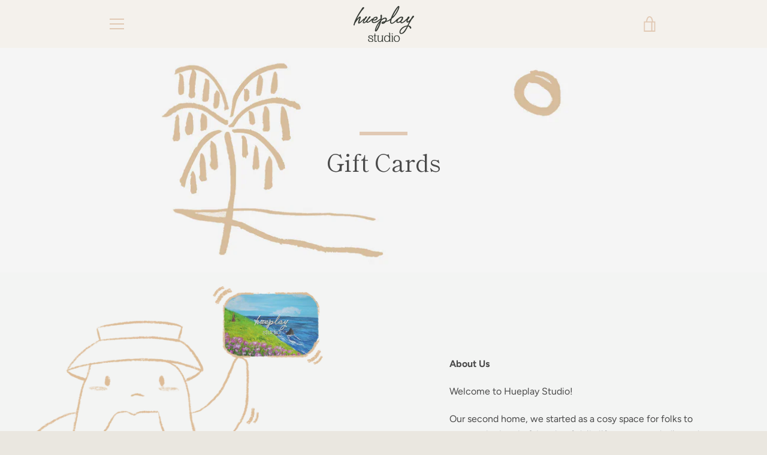

--- FILE ---
content_type: text/javascript
request_url: https://hueplaystudio.com/cdn/shop/t/3/assets/custom.js?v=101612360477050417211590588712
body_size: -771
content:
//# sourceMappingURL=/cdn/shop/t/3/assets/custom.js.map?v=101612360477050417211590588712
